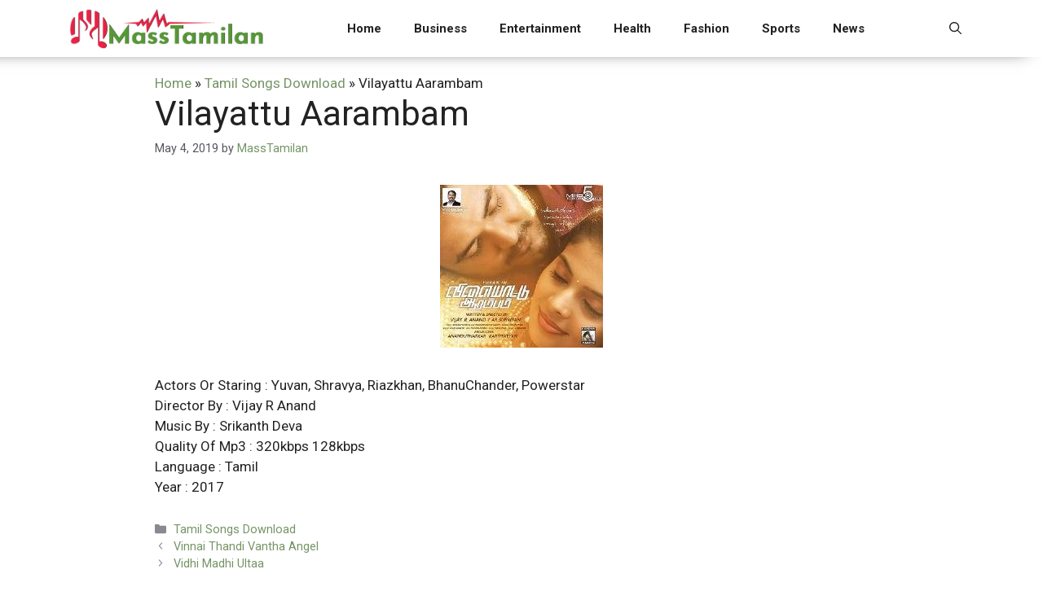

--- FILE ---
content_type: text/html; charset=UTF-8
request_url: https://masstamilan.me/vilayattu-aarambam/
body_size: 15409
content:
<!DOCTYPE html>
<html dir="ltr" lang="en-US">
<head>
	<meta charset="UTF-8">
	<title>Vilayattu Aarambam MassTamilan</title>
	<style>img:is([sizes="auto" i], [sizes^="auto," i]) { contain-intrinsic-size: 3000px 1500px }</style>
	
		<!-- All in One SEO 4.8.5 - aioseo.com -->
	<meta name="robots" content="max-snippet:-1, max-image-preview:large, max-video-preview:-1" />
	<meta name="author" content="MassTamilan"/>
	<link rel="canonical" href="https://masstamilan.me/vilayattu-aarambam/" />
	<meta name="generator" content="All in One SEO (AIOSEO) 4.8.5" />
		<script type="application/ld+json" class="aioseo-schema">
			{"@context":"https:\/\/schema.org","@graph":[{"@type":"Article","@id":"https:\/\/masstamilan.me\/vilayattu-aarambam\/#article","name":"Vilayattu Aarambam MassTamilan","headline":"Vilayattu Aarambam","author":{"@id":"https:\/\/masstamilan.me\/author\/masstamilan\/#author"},"publisher":{"@id":"https:\/\/masstamilan.me\/#organization"},"image":{"@type":"ImageObject","url":"https:\/\/masstamilan.me\/wp-content\/uploads\/2019\/05\/Vilayattu-Aarambam.jpg","width":200,"height":200},"datePublished":"2019-05-04T13:07:42+06:00","dateModified":"2022-10-06T23:32:03+06:00","inLanguage":"en-US","mainEntityOfPage":{"@id":"https:\/\/masstamilan.me\/vilayattu-aarambam\/#webpage"},"isPartOf":{"@id":"https:\/\/masstamilan.me\/vilayattu-aarambam\/#webpage"},"articleSection":"Tamil Songs Download"},{"@type":"BreadcrumbList","@id":"https:\/\/masstamilan.me\/vilayattu-aarambam\/#breadcrumblist","itemListElement":[{"@type":"ListItem","@id":"https:\/\/masstamilan.me#listItem","position":1,"name":"Home","item":"https:\/\/masstamilan.me","nextItem":{"@type":"ListItem","@id":"https:\/\/masstamilan.me\/tamil-songs\/#listItem","name":"Tamil Songs Download"}},{"@type":"ListItem","@id":"https:\/\/masstamilan.me\/tamil-songs\/#listItem","position":2,"name":"Tamil Songs Download","item":"https:\/\/masstamilan.me\/tamil-songs\/","nextItem":{"@type":"ListItem","@id":"https:\/\/masstamilan.me\/vilayattu-aarambam\/#listItem","name":"Vilayattu Aarambam"},"previousItem":{"@type":"ListItem","@id":"https:\/\/masstamilan.me#listItem","name":"Home"}},{"@type":"ListItem","@id":"https:\/\/masstamilan.me\/vilayattu-aarambam\/#listItem","position":3,"name":"Vilayattu Aarambam","previousItem":{"@type":"ListItem","@id":"https:\/\/masstamilan.me\/tamil-songs\/#listItem","name":"Tamil Songs Download"}}]},{"@type":"Organization","@id":"https:\/\/masstamilan.me\/#organization","name":"MassTamilan","url":"https:\/\/masstamilan.me\/","logo":{"@type":"ImageObject","url":"https:\/\/masstamilan.me\/wp-content\/uploads\/2025\/07\/masstamilan.png","@id":"https:\/\/masstamilan.me\/vilayattu-aarambam\/#organizationLogo","width":600,"height":120,"caption":"masstamilan"},"image":{"@id":"https:\/\/masstamilan.me\/vilayattu-aarambam\/#organizationLogo"}},{"@type":"Person","@id":"https:\/\/masstamilan.me\/author\/masstamilan\/#author","url":"https:\/\/masstamilan.me\/author\/masstamilan\/","name":"MassTamilan","image":{"@type":"ImageObject","@id":"https:\/\/masstamilan.me\/vilayattu-aarambam\/#authorImage","url":"https:\/\/secure.gravatar.com\/avatar\/353c24b3869cd6f3b3420eef8101b999c9302f8eeac07bea44bc562a81688869?s=96&d=mm&r=g","width":96,"height":96,"caption":"MassTamilan"}},{"@type":"WebPage","@id":"https:\/\/masstamilan.me\/vilayattu-aarambam\/#webpage","url":"https:\/\/masstamilan.me\/vilayattu-aarambam\/","name":"Vilayattu Aarambam MassTamilan","inLanguage":"en-US","isPartOf":{"@id":"https:\/\/masstamilan.me\/#website"},"breadcrumb":{"@id":"https:\/\/masstamilan.me\/vilayattu-aarambam\/#breadcrumblist"},"author":{"@id":"https:\/\/masstamilan.me\/author\/masstamilan\/#author"},"creator":{"@id":"https:\/\/masstamilan.me\/author\/masstamilan\/#author"},"image":{"@type":"ImageObject","url":"https:\/\/masstamilan.me\/wp-content\/uploads\/2019\/05\/Vilayattu-Aarambam.jpg","@id":"https:\/\/masstamilan.me\/vilayattu-aarambam\/#mainImage","width":200,"height":200},"primaryImageOfPage":{"@id":"https:\/\/masstamilan.me\/vilayattu-aarambam\/#mainImage"},"datePublished":"2019-05-04T13:07:42+06:00","dateModified":"2022-10-06T23:32:03+06:00"},{"@type":"WebSite","@id":"https:\/\/masstamilan.me\/#website","url":"https:\/\/masstamilan.me\/","name":"MassTamilan","inLanguage":"en-US","publisher":{"@id":"https:\/\/masstamilan.me\/#organization"}}]}
		</script>
		<!-- All in One SEO -->

<meta name="viewport" content="width=device-width, initial-scale=1"><link href='https://fonts.gstatic.com' crossorigin rel='preconnect' />
<link href='https://fonts.googleapis.com' crossorigin rel='preconnect' />
<link rel="alternate" type="application/rss+xml" title="MassTamilan &raquo; Feed" href="https://masstamilan.me/feed/" />
<link rel="alternate" type="application/rss+xml" title="MassTamilan &raquo; Comments Feed" href="https://masstamilan.me/comments/feed/" />
<link rel="alternate" type="application/rss+xml" title="MassTamilan &raquo; Vilayattu Aarambam Comments Feed" href="https://masstamilan.me/vilayattu-aarambam/feed/" />
<script>
window._wpemojiSettings = {"baseUrl":"https:\/\/s.w.org\/images\/core\/emoji\/16.0.1\/72x72\/","ext":".png","svgUrl":"https:\/\/s.w.org\/images\/core\/emoji\/16.0.1\/svg\/","svgExt":".svg","source":{"concatemoji":"https:\/\/masstamilan.me\/wp-includes\/js\/wp-emoji-release.min.js?ver=8170f77f33a9a406efa715dc43ec7061"}};
/*! This file is auto-generated */
!function(s,n){var o,i,e;function c(e){try{var t={supportTests:e,timestamp:(new Date).valueOf()};sessionStorage.setItem(o,JSON.stringify(t))}catch(e){}}function p(e,t,n){e.clearRect(0,0,e.canvas.width,e.canvas.height),e.fillText(t,0,0);var t=new Uint32Array(e.getImageData(0,0,e.canvas.width,e.canvas.height).data),a=(e.clearRect(0,0,e.canvas.width,e.canvas.height),e.fillText(n,0,0),new Uint32Array(e.getImageData(0,0,e.canvas.width,e.canvas.height).data));return t.every(function(e,t){return e===a[t]})}function u(e,t){e.clearRect(0,0,e.canvas.width,e.canvas.height),e.fillText(t,0,0);for(var n=e.getImageData(16,16,1,1),a=0;a<n.data.length;a++)if(0!==n.data[a])return!1;return!0}function f(e,t,n,a){switch(t){case"flag":return n(e,"\ud83c\udff3\ufe0f\u200d\u26a7\ufe0f","\ud83c\udff3\ufe0f\u200b\u26a7\ufe0f")?!1:!n(e,"\ud83c\udde8\ud83c\uddf6","\ud83c\udde8\u200b\ud83c\uddf6")&&!n(e,"\ud83c\udff4\udb40\udc67\udb40\udc62\udb40\udc65\udb40\udc6e\udb40\udc67\udb40\udc7f","\ud83c\udff4\u200b\udb40\udc67\u200b\udb40\udc62\u200b\udb40\udc65\u200b\udb40\udc6e\u200b\udb40\udc67\u200b\udb40\udc7f");case"emoji":return!a(e,"\ud83e\udedf")}return!1}function g(e,t,n,a){var r="undefined"!=typeof WorkerGlobalScope&&self instanceof WorkerGlobalScope?new OffscreenCanvas(300,150):s.createElement("canvas"),o=r.getContext("2d",{willReadFrequently:!0}),i=(o.textBaseline="top",o.font="600 32px Arial",{});return e.forEach(function(e){i[e]=t(o,e,n,a)}),i}function t(e){var t=s.createElement("script");t.src=e,t.defer=!0,s.head.appendChild(t)}"undefined"!=typeof Promise&&(o="wpEmojiSettingsSupports",i=["flag","emoji"],n.supports={everything:!0,everythingExceptFlag:!0},e=new Promise(function(e){s.addEventListener("DOMContentLoaded",e,{once:!0})}),new Promise(function(t){var n=function(){try{var e=JSON.parse(sessionStorage.getItem(o));if("object"==typeof e&&"number"==typeof e.timestamp&&(new Date).valueOf()<e.timestamp+604800&&"object"==typeof e.supportTests)return e.supportTests}catch(e){}return null}();if(!n){if("undefined"!=typeof Worker&&"undefined"!=typeof OffscreenCanvas&&"undefined"!=typeof URL&&URL.createObjectURL&&"undefined"!=typeof Blob)try{var e="postMessage("+g.toString()+"("+[JSON.stringify(i),f.toString(),p.toString(),u.toString()].join(",")+"));",a=new Blob([e],{type:"text/javascript"}),r=new Worker(URL.createObjectURL(a),{name:"wpTestEmojiSupports"});return void(r.onmessage=function(e){c(n=e.data),r.terminate(),t(n)})}catch(e){}c(n=g(i,f,p,u))}t(n)}).then(function(e){for(var t in e)n.supports[t]=e[t],n.supports.everything=n.supports.everything&&n.supports[t],"flag"!==t&&(n.supports.everythingExceptFlag=n.supports.everythingExceptFlag&&n.supports[t]);n.supports.everythingExceptFlag=n.supports.everythingExceptFlag&&!n.supports.flag,n.DOMReady=!1,n.readyCallback=function(){n.DOMReady=!0}}).then(function(){return e}).then(function(){var e;n.supports.everything||(n.readyCallback(),(e=n.source||{}).concatemoji?t(e.concatemoji):e.wpemoji&&e.twemoji&&(t(e.twemoji),t(e.wpemoji)))}))}((window,document),window._wpemojiSettings);
</script>
<style id='wp-emoji-styles-inline-css'>

	img.wp-smiley, img.emoji {
		display: inline !important;
		border: none !important;
		box-shadow: none !important;
		height: 1em !important;
		width: 1em !important;
		margin: 0 0.07em !important;
		vertical-align: -0.1em !important;
		background: none !important;
		padding: 0 !important;
	}
</style>
<link rel='stylesheet' id='wp-block-library-css' href='https://masstamilan.me/wp-includes/css/dist/block-library/style.min.css?ver=8170f77f33a9a406efa715dc43ec7061' media='all' />
<style id='classic-theme-styles-inline-css'>
/*! This file is auto-generated */
.wp-block-button__link{color:#fff;background-color:#32373c;border-radius:9999px;box-shadow:none;text-decoration:none;padding:calc(.667em + 2px) calc(1.333em + 2px);font-size:1.125em}.wp-block-file__button{background:#32373c;color:#fff;text-decoration:none}
</style>
<style id='global-styles-inline-css'>
:root{--wp--preset--aspect-ratio--square: 1;--wp--preset--aspect-ratio--4-3: 4/3;--wp--preset--aspect-ratio--3-4: 3/4;--wp--preset--aspect-ratio--3-2: 3/2;--wp--preset--aspect-ratio--2-3: 2/3;--wp--preset--aspect-ratio--16-9: 16/9;--wp--preset--aspect-ratio--9-16: 9/16;--wp--preset--color--black: #000000;--wp--preset--color--cyan-bluish-gray: #abb8c3;--wp--preset--color--white: #ffffff;--wp--preset--color--pale-pink: #f78da7;--wp--preset--color--vivid-red: #cf2e2e;--wp--preset--color--luminous-vivid-orange: #ff6900;--wp--preset--color--luminous-vivid-amber: #fcb900;--wp--preset--color--light-green-cyan: #7bdcb5;--wp--preset--color--vivid-green-cyan: #00d084;--wp--preset--color--pale-cyan-blue: #8ed1fc;--wp--preset--color--vivid-cyan-blue: #0693e3;--wp--preset--color--vivid-purple: #9b51e0;--wp--preset--color--contrast: var(--contrast);--wp--preset--color--contrast-2: var(--contrast-2);--wp--preset--color--contrast-3: var(--contrast-3);--wp--preset--color--base: var(--base);--wp--preset--color--base-2: var(--base-2);--wp--preset--color--base-3: var(--base-3);--wp--preset--color--accent: var(--accent);--wp--preset--gradient--vivid-cyan-blue-to-vivid-purple: linear-gradient(135deg,rgba(6,147,227,1) 0%,rgb(155,81,224) 100%);--wp--preset--gradient--light-green-cyan-to-vivid-green-cyan: linear-gradient(135deg,rgb(122,220,180) 0%,rgb(0,208,130) 100%);--wp--preset--gradient--luminous-vivid-amber-to-luminous-vivid-orange: linear-gradient(135deg,rgba(252,185,0,1) 0%,rgba(255,105,0,1) 100%);--wp--preset--gradient--luminous-vivid-orange-to-vivid-red: linear-gradient(135deg,rgba(255,105,0,1) 0%,rgb(207,46,46) 100%);--wp--preset--gradient--very-light-gray-to-cyan-bluish-gray: linear-gradient(135deg,rgb(238,238,238) 0%,rgb(169,184,195) 100%);--wp--preset--gradient--cool-to-warm-spectrum: linear-gradient(135deg,rgb(74,234,220) 0%,rgb(151,120,209) 20%,rgb(207,42,186) 40%,rgb(238,44,130) 60%,rgb(251,105,98) 80%,rgb(254,248,76) 100%);--wp--preset--gradient--blush-light-purple: linear-gradient(135deg,rgb(255,206,236) 0%,rgb(152,150,240) 100%);--wp--preset--gradient--blush-bordeaux: linear-gradient(135deg,rgb(254,205,165) 0%,rgb(254,45,45) 50%,rgb(107,0,62) 100%);--wp--preset--gradient--luminous-dusk: linear-gradient(135deg,rgb(255,203,112) 0%,rgb(199,81,192) 50%,rgb(65,88,208) 100%);--wp--preset--gradient--pale-ocean: linear-gradient(135deg,rgb(255,245,203) 0%,rgb(182,227,212) 50%,rgb(51,167,181) 100%);--wp--preset--gradient--electric-grass: linear-gradient(135deg,rgb(202,248,128) 0%,rgb(113,206,126) 100%);--wp--preset--gradient--midnight: linear-gradient(135deg,rgb(2,3,129) 0%,rgb(40,116,252) 100%);--wp--preset--font-size--small: 13px;--wp--preset--font-size--medium: 20px;--wp--preset--font-size--large: 36px;--wp--preset--font-size--x-large: 42px;--wp--preset--spacing--20: 0.44rem;--wp--preset--spacing--30: 0.67rem;--wp--preset--spacing--40: 1rem;--wp--preset--spacing--50: 1.5rem;--wp--preset--spacing--60: 2.25rem;--wp--preset--spacing--70: 3.38rem;--wp--preset--spacing--80: 5.06rem;--wp--preset--shadow--natural: 6px 6px 9px rgba(0, 0, 0, 0.2);--wp--preset--shadow--deep: 12px 12px 50px rgba(0, 0, 0, 0.4);--wp--preset--shadow--sharp: 6px 6px 0px rgba(0, 0, 0, 0.2);--wp--preset--shadow--outlined: 6px 6px 0px -3px rgba(255, 255, 255, 1), 6px 6px rgba(0, 0, 0, 1);--wp--preset--shadow--crisp: 6px 6px 0px rgba(0, 0, 0, 1);}:where(.is-layout-flex){gap: 0.5em;}:where(.is-layout-grid){gap: 0.5em;}body .is-layout-flex{display: flex;}.is-layout-flex{flex-wrap: wrap;align-items: center;}.is-layout-flex > :is(*, div){margin: 0;}body .is-layout-grid{display: grid;}.is-layout-grid > :is(*, div){margin: 0;}:where(.wp-block-columns.is-layout-flex){gap: 2em;}:where(.wp-block-columns.is-layout-grid){gap: 2em;}:where(.wp-block-post-template.is-layout-flex){gap: 1.25em;}:where(.wp-block-post-template.is-layout-grid){gap: 1.25em;}.has-black-color{color: var(--wp--preset--color--black) !important;}.has-cyan-bluish-gray-color{color: var(--wp--preset--color--cyan-bluish-gray) !important;}.has-white-color{color: var(--wp--preset--color--white) !important;}.has-pale-pink-color{color: var(--wp--preset--color--pale-pink) !important;}.has-vivid-red-color{color: var(--wp--preset--color--vivid-red) !important;}.has-luminous-vivid-orange-color{color: var(--wp--preset--color--luminous-vivid-orange) !important;}.has-luminous-vivid-amber-color{color: var(--wp--preset--color--luminous-vivid-amber) !important;}.has-light-green-cyan-color{color: var(--wp--preset--color--light-green-cyan) !important;}.has-vivid-green-cyan-color{color: var(--wp--preset--color--vivid-green-cyan) !important;}.has-pale-cyan-blue-color{color: var(--wp--preset--color--pale-cyan-blue) !important;}.has-vivid-cyan-blue-color{color: var(--wp--preset--color--vivid-cyan-blue) !important;}.has-vivid-purple-color{color: var(--wp--preset--color--vivid-purple) !important;}.has-black-background-color{background-color: var(--wp--preset--color--black) !important;}.has-cyan-bluish-gray-background-color{background-color: var(--wp--preset--color--cyan-bluish-gray) !important;}.has-white-background-color{background-color: var(--wp--preset--color--white) !important;}.has-pale-pink-background-color{background-color: var(--wp--preset--color--pale-pink) !important;}.has-vivid-red-background-color{background-color: var(--wp--preset--color--vivid-red) !important;}.has-luminous-vivid-orange-background-color{background-color: var(--wp--preset--color--luminous-vivid-orange) !important;}.has-luminous-vivid-amber-background-color{background-color: var(--wp--preset--color--luminous-vivid-amber) !important;}.has-light-green-cyan-background-color{background-color: var(--wp--preset--color--light-green-cyan) !important;}.has-vivid-green-cyan-background-color{background-color: var(--wp--preset--color--vivid-green-cyan) !important;}.has-pale-cyan-blue-background-color{background-color: var(--wp--preset--color--pale-cyan-blue) !important;}.has-vivid-cyan-blue-background-color{background-color: var(--wp--preset--color--vivid-cyan-blue) !important;}.has-vivid-purple-background-color{background-color: var(--wp--preset--color--vivid-purple) !important;}.has-black-border-color{border-color: var(--wp--preset--color--black) !important;}.has-cyan-bluish-gray-border-color{border-color: var(--wp--preset--color--cyan-bluish-gray) !important;}.has-white-border-color{border-color: var(--wp--preset--color--white) !important;}.has-pale-pink-border-color{border-color: var(--wp--preset--color--pale-pink) !important;}.has-vivid-red-border-color{border-color: var(--wp--preset--color--vivid-red) !important;}.has-luminous-vivid-orange-border-color{border-color: var(--wp--preset--color--luminous-vivid-orange) !important;}.has-luminous-vivid-amber-border-color{border-color: var(--wp--preset--color--luminous-vivid-amber) !important;}.has-light-green-cyan-border-color{border-color: var(--wp--preset--color--light-green-cyan) !important;}.has-vivid-green-cyan-border-color{border-color: var(--wp--preset--color--vivid-green-cyan) !important;}.has-pale-cyan-blue-border-color{border-color: var(--wp--preset--color--pale-cyan-blue) !important;}.has-vivid-cyan-blue-border-color{border-color: var(--wp--preset--color--vivid-cyan-blue) !important;}.has-vivid-purple-border-color{border-color: var(--wp--preset--color--vivid-purple) !important;}.has-vivid-cyan-blue-to-vivid-purple-gradient-background{background: var(--wp--preset--gradient--vivid-cyan-blue-to-vivid-purple) !important;}.has-light-green-cyan-to-vivid-green-cyan-gradient-background{background: var(--wp--preset--gradient--light-green-cyan-to-vivid-green-cyan) !important;}.has-luminous-vivid-amber-to-luminous-vivid-orange-gradient-background{background: var(--wp--preset--gradient--luminous-vivid-amber-to-luminous-vivid-orange) !important;}.has-luminous-vivid-orange-to-vivid-red-gradient-background{background: var(--wp--preset--gradient--luminous-vivid-orange-to-vivid-red) !important;}.has-very-light-gray-to-cyan-bluish-gray-gradient-background{background: var(--wp--preset--gradient--very-light-gray-to-cyan-bluish-gray) !important;}.has-cool-to-warm-spectrum-gradient-background{background: var(--wp--preset--gradient--cool-to-warm-spectrum) !important;}.has-blush-light-purple-gradient-background{background: var(--wp--preset--gradient--blush-light-purple) !important;}.has-blush-bordeaux-gradient-background{background: var(--wp--preset--gradient--blush-bordeaux) !important;}.has-luminous-dusk-gradient-background{background: var(--wp--preset--gradient--luminous-dusk) !important;}.has-pale-ocean-gradient-background{background: var(--wp--preset--gradient--pale-ocean) !important;}.has-electric-grass-gradient-background{background: var(--wp--preset--gradient--electric-grass) !important;}.has-midnight-gradient-background{background: var(--wp--preset--gradient--midnight) !important;}.has-small-font-size{font-size: var(--wp--preset--font-size--small) !important;}.has-medium-font-size{font-size: var(--wp--preset--font-size--medium) !important;}.has-large-font-size{font-size: var(--wp--preset--font-size--large) !important;}.has-x-large-font-size{font-size: var(--wp--preset--font-size--x-large) !important;}
:where(.wp-block-post-template.is-layout-flex){gap: 1.25em;}:where(.wp-block-post-template.is-layout-grid){gap: 1.25em;}
:where(.wp-block-columns.is-layout-flex){gap: 2em;}:where(.wp-block-columns.is-layout-grid){gap: 2em;}
:root :where(.wp-block-pullquote){font-size: 1.5em;line-height: 1.6;}
</style>
<link rel='stylesheet' id='dashicons-css' href='https://masstamilan.me/wp-includes/css/dashicons.min.css?ver=8170f77f33a9a406efa715dc43ec7061' media='all' />
<link rel='stylesheet' id='admin-bar-css' href='https://masstamilan.me/wp-includes/css/admin-bar.min.css?ver=8170f77f33a9a406efa715dc43ec7061' media='all' />
<style id='admin-bar-inline-css'>

    /* Hide CanvasJS credits for P404 charts specifically */
    #p404RedirectChart .canvasjs-chart-credit {
        display: none !important;
    }
    
    #p404RedirectChart canvas {
        border-radius: 6px;
    }

    .p404-redirect-adminbar-weekly-title {
        font-weight: bold;
        font-size: 14px;
        color: #fff;
        margin-bottom: 6px;
    }

    #wpadminbar #wp-admin-bar-p404_free_top_button .ab-icon:before {
        content: "\f103";
        color: #dc3545;
        top: 3px;
    }
    
    #wp-admin-bar-p404_free_top_button .ab-item {
        min-width: 80px !important;
        padding: 0px !important;
    }
    
    /* Ensure proper positioning and z-index for P404 dropdown */
    .p404-redirect-adminbar-dropdown-wrap { 
        min-width: 0; 
        padding: 0;
        position: static !important;
    }
    
    #wpadminbar #wp-admin-bar-p404_free_top_button_dropdown {
        position: static !important;
    }
    
    #wpadminbar #wp-admin-bar-p404_free_top_button_dropdown .ab-item {
        padding: 0 !important;
        margin: 0 !important;
    }
    
    .p404-redirect-dropdown-container {
        min-width: 340px;
        padding: 18px 18px 12px 18px;
        background: #23282d !important;
        color: #fff;
        border-radius: 12px;
        box-shadow: 0 8px 32px rgba(0,0,0,0.25);
        margin-top: 10px;
        position: relative !important;
        z-index: 999999 !important;
        display: block !important;
        border: 1px solid #444;
    }
    
    /* Ensure P404 dropdown appears on hover */
    #wpadminbar #wp-admin-bar-p404_free_top_button .p404-redirect-dropdown-container { 
        display: none !important;
    }
    
    #wpadminbar #wp-admin-bar-p404_free_top_button:hover .p404-redirect-dropdown-container { 
        display: block !important;
    }
    
    #wpadminbar #wp-admin-bar-p404_free_top_button:hover #wp-admin-bar-p404_free_top_button_dropdown .p404-redirect-dropdown-container {
        display: block !important;
    }
    
    .p404-redirect-card {
        background: #2c3338;
        border-radius: 8px;
        padding: 18px 18px 12px 18px;
        box-shadow: 0 2px 8px rgba(0,0,0,0.07);
        display: flex;
        flex-direction: column;
        align-items: flex-start;
        border: 1px solid #444;
    }
    
    .p404-redirect-btn {
        display: inline-block;
        background: #dc3545;
        color: #fff !important;
        font-weight: bold;
        padding: 5px 22px;
        border-radius: 8px;
        text-decoration: none;
        font-size: 17px;
        transition: background 0.2s, box-shadow 0.2s;
        margin-top: 8px;
        box-shadow: 0 2px 8px rgba(220,53,69,0.15);
        text-align: center;
        line-height: 1.6;
    }
    
    .p404-redirect-btn:hover {
        background: #c82333;
        color: #fff !important;
        box-shadow: 0 4px 16px rgba(220,53,69,0.25);
    }
    
    /* Prevent conflicts with other admin bar dropdowns */
    #wpadminbar .ab-top-menu > li:hover > .ab-item,
    #wpadminbar .ab-top-menu > li.hover > .ab-item {
        z-index: auto;
    }
    
    #wpadminbar #wp-admin-bar-p404_free_top_button:hover > .ab-item {
        z-index: 999998 !important;
    }
    
</style>
<link rel='stylesheet' id='generate-comments-css' href='https://masstamilan.me/wp-content/themes/generatepress/assets/css/components/comments.min.css?ver=3.6.0' media='all' />
<link rel='stylesheet' id='generate-style-css' href='https://masstamilan.me/wp-content/themes/generatepress/assets/css/main.min.css?ver=3.6.0' media='all' />
<style id='generate-style-inline-css'>
body{background-color:var(--base-3);color:var(--contrast);}a{text-decoration:underline;}.entry-title a, .site-branding a, a.button, .wp-block-button__link, .main-navigation a{text-decoration:none;}a:hover, a:focus, a:active{color:#759465;}.wp-block-group__inner-container{max-width:1200px;margin-left:auto;margin-right:auto;}.site-header .header-image{width:250px;}:root{--contrast:#222222;--contrast-2:#575760;--contrast-3:#b2b2be;--base:#f0f0f0;--base-2:#f7f8f9;--base-3:#ffffff;--accent:#1e73be;}:root .has-contrast-color{color:var(--contrast);}:root .has-contrast-background-color{background-color:var(--contrast);}:root .has-contrast-2-color{color:var(--contrast-2);}:root .has-contrast-2-background-color{background-color:var(--contrast-2);}:root .has-contrast-3-color{color:var(--contrast-3);}:root .has-contrast-3-background-color{background-color:var(--contrast-3);}:root .has-base-color{color:var(--base);}:root .has-base-background-color{background-color:var(--base);}:root .has-base-2-color{color:var(--base-2);}:root .has-base-2-background-color{background-color:var(--base-2);}:root .has-base-3-color{color:var(--base-3);}:root .has-base-3-background-color{background-color:var(--base-3);}:root .has-accent-color{color:var(--accent);}:root .has-accent-background-color{background-color:var(--accent);}.gp-modal:not(.gp-modal--open):not(.gp-modal--transition){display:none;}.gp-modal--transition:not(.gp-modal--open){pointer-events:none;}.gp-modal-overlay:not(.gp-modal-overlay--open):not(.gp-modal--transition){display:none;}.gp-modal__overlay{display:none;position:fixed;top:0;left:0;right:0;bottom:0;background:rgba(0,0,0,0.2);display:flex;justify-content:center;align-items:center;z-index:10000;backdrop-filter:blur(3px);transition:opacity 500ms ease;opacity:0;}.gp-modal--open:not(.gp-modal--transition) .gp-modal__overlay{opacity:1;}.gp-modal__container{max-width:100%;max-height:100vh;transform:scale(0.9);transition:transform 500ms ease;padding:0 10px;}.gp-modal--open:not(.gp-modal--transition) .gp-modal__container{transform:scale(1);}.search-modal-fields{display:flex;}.gp-search-modal .gp-modal__overlay{align-items:flex-start;padding-top:25vh;background:var(--gp-search-modal-overlay-bg-color);}.search-modal-form{width:500px;max-width:100%;background-color:var(--gp-search-modal-bg-color);color:var(--gp-search-modal-text-color);}.search-modal-form .search-field, .search-modal-form .search-field:focus{width:100%;height:60px;background-color:transparent;border:0;appearance:none;color:currentColor;}.search-modal-fields button, .search-modal-fields button:active, .search-modal-fields button:focus, .search-modal-fields button:hover{background-color:transparent;border:0;color:currentColor;width:60px;}body, button, input, select, textarea{font-family:Roboto, sans-serif;}.main-navigation a, .main-navigation .menu-toggle, .main-navigation .menu-bar-items{font-family:Roboto, sans-serif;font-weight:600;}.top-bar{background-color:#636363;color:#ffffff;}.top-bar a{color:#ffffff;}.top-bar a:hover{color:#303030;}.site-header{background-color:var(--base-3);}.main-title a,.main-title a:hover{color:var(--contrast);}.site-description{color:var(--contrast-2);}.mobile-menu-control-wrapper .menu-toggle,.mobile-menu-control-wrapper .menu-toggle:hover,.mobile-menu-control-wrapper .menu-toggle:focus,.has-inline-mobile-toggle #site-navigation.toggled{background-color:rgba(0, 0, 0, 0.02);}.main-navigation,.main-navigation ul ul{background-color:var(--base-3);}.main-navigation .main-nav ul li a, .main-navigation .menu-toggle, .main-navigation .menu-bar-items{color:var(--contrast);}.main-navigation .main-nav ul li:not([class*="current-menu-"]):hover > a, .main-navigation .main-nav ul li:not([class*="current-menu-"]):focus > a, .main-navigation .main-nav ul li.sfHover:not([class*="current-menu-"]) > a, .main-navigation .menu-bar-item:hover > a, .main-navigation .menu-bar-item.sfHover > a{color:#759465;}button.menu-toggle:hover,button.menu-toggle:focus{color:var(--contrast);}.main-navigation .main-nav ul li[class*="current-menu-"] > a{color:#759465;}.navigation-search input[type="search"],.navigation-search input[type="search"]:active, .navigation-search input[type="search"]:focus, .main-navigation .main-nav ul li.search-item.active > a, .main-navigation .menu-bar-items .search-item.active > a{color:#759465;}.main-navigation ul ul{background-color:var(--base);}.separate-containers .inside-article, .separate-containers .comments-area, .separate-containers .page-header, .one-container .container, .separate-containers .paging-navigation, .inside-page-header{background-color:var(--base-3);}.inside-article a,.paging-navigation a,.comments-area a,.page-header a{color:#759465;}.inside-article a:hover,.paging-navigation a:hover,.comments-area a:hover,.page-header a:hover{color:var(--contrast);}.entry-title a{color:var(--contrast);}.entry-title a:hover{color:var(--contrast-2);}.entry-meta{color:var(--contrast-2);}.sidebar .widget{background-color:var(--base-3);}.footer-widgets{background-color:var(--base-3);}.site-info{background-color:var(--base-3);}input[type="text"],input[type="email"],input[type="url"],input[type="password"],input[type="search"],input[type="tel"],input[type="number"],textarea,select{color:var(--contrast);background-color:var(--base-2);border-color:var(--base);}input[type="text"]:focus,input[type="email"]:focus,input[type="url"]:focus,input[type="password"]:focus,input[type="search"]:focus,input[type="tel"]:focus,input[type="number"]:focus,textarea:focus,select:focus{color:var(--contrast);background-color:var(--base-2);border-color:var(--contrast-3);}button,html input[type="button"],input[type="reset"],input[type="submit"],a.button,a.wp-block-button__link:not(.has-background){color:#ffffff;background-color:#55555e;}button:hover,html input[type="button"]:hover,input[type="reset"]:hover,input[type="submit"]:hover,a.button:hover,button:focus,html input[type="button"]:focus,input[type="reset"]:focus,input[type="submit"]:focus,a.button:focus,a.wp-block-button__link:not(.has-background):active,a.wp-block-button__link:not(.has-background):focus,a.wp-block-button__link:not(.has-background):hover{color:#ffffff;background-color:#3f4047;}a.generate-back-to-top{background-color:rgba( 0,0,0,0.4 );color:#ffffff;}a.generate-back-to-top:hover,a.generate-back-to-top:focus{background-color:rgba( 0,0,0,0.6 );color:#ffffff;}:root{--gp-search-modal-bg-color:var(--base-3);--gp-search-modal-text-color:var(--contrast);--gp-search-modal-overlay-bg-color:rgba(0,0,0,0.2);}@media (max-width: 768px){.main-navigation .menu-bar-item:hover > a, .main-navigation .menu-bar-item.sfHover > a{background:none;color:var(--contrast);}}.inside-header{padding:5px 40px 5px 40px;}.nav-below-header .main-navigation .inside-navigation.grid-container, .nav-above-header .main-navigation .inside-navigation.grid-container{padding:0px 20px 0px 20px;}.site-main .wp-block-group__inner-container{padding:40px;}.separate-containers .paging-navigation{padding-top:20px;padding-bottom:20px;}.entry-content .alignwide, body:not(.no-sidebar) .entry-content .alignfull{margin-left:-40px;width:calc(100% + 80px);max-width:calc(100% + 80px);}.rtl .menu-item-has-children .dropdown-menu-toggle{padding-left:20px;}.rtl .main-navigation .main-nav ul li.menu-item-has-children > a{padding-right:20px;}@media (max-width:768px){.separate-containers .inside-article, .separate-containers .comments-area, .separate-containers .page-header, .separate-containers .paging-navigation, .one-container .site-content, .inside-page-header{padding:30px;}.site-main .wp-block-group__inner-container{padding:30px;}.inside-top-bar{padding-right:30px;padding-left:30px;}.inside-header{padding-right:30px;padding-left:30px;}.widget-area .widget{padding-top:30px;padding-right:30px;padding-bottom:30px;padding-left:30px;}.footer-widgets-container{padding-top:30px;padding-right:30px;padding-bottom:30px;padding-left:30px;}.inside-site-info{padding-right:30px;padding-left:30px;}.entry-content .alignwide, body:not(.no-sidebar) .entry-content .alignfull{margin-left:-30px;width:calc(100% + 60px);max-width:calc(100% + 60px);}.one-container .site-main .paging-navigation{margin-bottom:20px;}}/* End cached CSS */.is-right-sidebar{width:30%;}.is-left-sidebar{width:30%;}.site-content .content-area{width:100%;}@media (max-width: 768px){.main-navigation .menu-toggle,.sidebar-nav-mobile:not(#sticky-placeholder){display:block;}.main-navigation ul,.gen-sidebar-nav,.main-navigation:not(.slideout-navigation):not(.toggled) .main-nav > ul,.has-inline-mobile-toggle #site-navigation .inside-navigation > *:not(.navigation-search):not(.main-nav){display:none;}.nav-align-right .inside-navigation,.nav-align-center .inside-navigation{justify-content:space-between;}.has-inline-mobile-toggle .mobile-menu-control-wrapper{display:flex;flex-wrap:wrap;}.has-inline-mobile-toggle .inside-header{flex-direction:row;text-align:left;flex-wrap:wrap;}.has-inline-mobile-toggle .header-widget,.has-inline-mobile-toggle #site-navigation{flex-basis:100%;}.nav-float-left .has-inline-mobile-toggle #site-navigation{order:10;}}
#content {max-width: 900px;margin-left: auto;margin-right: auto;}
.dynamic-author-image-rounded{border-radius:100%;}.dynamic-featured-image, .dynamic-author-image{vertical-align:middle;}.one-container.blog .dynamic-content-template:not(:last-child), .one-container.archive .dynamic-content-template:not(:last-child){padding-bottom:0px;}.dynamic-entry-excerpt > p:last-child{margin-bottom:0px;}
</style>
<link rel='stylesheet' id='generate-google-fonts-css' href='https://fonts.googleapis.com/css?family=Roboto%3A100%2C100italic%2C300%2C300italic%2Cregular%2Citalic%2C500%2C500italic%2C700%2C700italic%2C900%2C900italic&#038;display=auto&#038;ver=3.6.0' media='all' />
<style id='generateblocks-inline-css'>
:root{--gb-container-width:1200px;}.gb-container .wp-block-image img{vertical-align:middle;}.gb-grid-wrapper .wp-block-image{margin-bottom:0;}.gb-highlight{background:none;}.gb-shape{line-height:0;}.gb-element-13ebcade{background-color:var(--contrast)}.gb-element-3941a87a{margin-left:auto;margin-right:auto;max-width:var(--gb-container-width);padding:100px 40px}@media (max-width:1024px){.gb-element-3941a87a{padding-bottom:80px;padding-top:80px}}@media (max-width:767px){.gb-element-3941a87a{padding:80px 30px}}.gb-element-6498b3e2{column-gap:40px;display:grid;grid-template-columns:repeat(4,minmax(0,1fr))}@media (max-width:1024px){.gb-element-6498b3e2{grid-template-columns:repeat(2,minmax(0,1fr));row-gap:60px}}@media (max-width:767px){.gb-element-6498b3e2{grid-template-columns:1fr}}.gb-element-e6291a9a{column-gap:20px;display:flex}@media (max-width:767px){.gb-element-e6291a9a{flex-direction:column}}.gb-element-01b906d5{display:flex;flex-direction:column;row-gap:10px;width:70%}@media (max-width:767px){.gb-element-01b906d5{width:100%}}.gb-element-a1fdc3a2{background-color:var(--base-3);color:var(--base-3);font-size:15px}.gb-element-a1fdc3a2 a{color:var(--accent-3)}.gb-element-a1fdc3a2 a:hover{color:var(--base-3)}.gb-element-d3ea1ec6{column-gap:40px;display:flex;margin-left:auto;margin-right:auto;max-width:var(--gb-container-width);position:relative;z-index:1;padding:20px 40px}@media (max-width:1024px){.gb-element-d3ea1ec6{flex-direction:column;row-gap:20px}}@media (max-width:767px){.gb-element-d3ea1ec6{padding-left:30px;padding-right:30px}}.gb-element-1f89a50a{flex-grow:1}@media (max-width:1024px){.gb-element-1f89a50a{text-align:center;width:100%}}@media (max-width:767px){.gb-element-1f89a50a{text-align:center;width:100%}}.gb-media-2748f3a4{height:auto;max-width:100%;object-fit:cover;width:auto}.gb-text-b8105686{color:#ffffff;font-size:15px;font-weight:300;margin-bottom:0px}.gb-text-f1d9c017{color:#759465;font-size:20px;font-weight:700;text-transform:capitalize}.gb-text-666ccd79{align-items:center;color:var(--base-3);column-gap:0.2em;display:flex;font-size:15px;font-weight:300;margin-bottom:0px}.gb-text-666ccd79 .gb-shape svg{color:var(--accent-3);fill:currentColor;width:1em;height:1em}.gb-text-666ccd79 a{color:var(--base-3)}.gb-text-666ccd79 a:hover{color:var(--accent-3)}.gb-text-80b21898{align-items:center;color:var(--base-3);column-gap:0.2em;display:flex;font-size:15px;font-weight:300;margin-bottom:0px}.gb-text-80b21898 .gb-shape svg{color:var(--accent-3);fill:currentColor;width:1em;height:1em}.gb-text-80b21898 a{color:var(--base-3)}.gb-text-80b21898 a:hover{color:var(--accent-3)}.gb-text-b24fe2da{align-items:center;color:var(--base-3);column-gap:0.2em;display:flex;font-size:15px;font-weight:300;margin-bottom:0px}.gb-text-b24fe2da .gb-shape svg{color:var(--accent-3);fill:currentColor;width:1em;height:1em}.gb-text-b24fe2da a{color:var(--base-3)}.gb-text-b24fe2da a:hover{color:var(--accent-3)}@media (max-width:767px){.gb-text-b24fe2da{margin-bottom:10px}}.gb-text-b1f84136{align-items:center;color:var(--base-3);column-gap:0.2em;display:flex;font-size:15px;font-weight:300;margin-bottom:0px}.gb-text-b1f84136 .gb-shape svg{color:var(--accent-3);fill:currentColor;width:1em;height:1em}.gb-text-b1f84136 a{color:var(--base-3)}.gb-text-b1f84136 a:hover{color:var(--accent-3)}@media (max-width:767px){.gb-text-b1f84136{margin-bottom:10px}}.gb-text-90de1719{align-items:center;color:var(--base-3);column-gap:0.2em;display:flex;font-size:15px;font-weight:300;margin-bottom:0px}.gb-text-90de1719 .gb-shape svg{color:var(--accent-3);fill:currentColor;width:1em;height:1em}.gb-text-90de1719 a{color:var(--base-3)}.gb-text-90de1719 a:hover{color:var(--accent-3)}@media (max-width:767px){.gb-text-90de1719{margin-bottom:10px}}.gb-text-691a539a{color:#759465;font-size:20px;font-weight:700;text-transform:capitalize}.gb-text-7ef8b2e7{font-size:12px;font-weight:700;margin-bottom:5px}.gb-text-7ef8b2e7:is(:hover,:focus){color:#759465}.gb-text-7ef8b2e7 a{color:var(--base-3)}.gb-text-13eeded0{color:var(--base-3);font-size:15px}.gb-text-39ad314e{color:var(--base-3);font-size:15px;margin-bottom:10px}.gb-text-31e51a88{color:var(--base-3);font-size:15px;margin-bottom:10px}.gb-text-e64d5bd4{color:var(--base-3);font-size:15px;margin-bottom:0px}.gb-text-3964caad{color:#759465;font-size:20px;text-transform:capitalize}.gb-text-d8fa779f{align-items:center;color:var(--base-3);column-gap:1em;display:flex;font-size:15px;font-weight:300;margin-bottom:10px}.gb-text-d8fa779f .gb-shape svg{color:var(--accent-3);fill:currentColor;width:1em;height:1em}.gb-text-d8fa779f a{color:var(--base-3)}.gb-text-d8fa779f a:hover{color:var(--accent-3)}.gb-text-0ad11ed9{align-items:center;color:var(--base-3);column-gap:1em;display:flex;font-size:15px;font-weight:300;margin-bottom:10px}.gb-text-0ad11ed9 .gb-shape svg{color:var(--accent-3);fill:currentColor;width:1em;height:1em}.gb-text-0ad11ed9 a{color:var(--base-3)}.gb-text-0ad11ed9 a:hover{color:var(--accent-3)}.gb-text-b0b57b3f{align-items:center;color:var(--base-3);column-gap:1em;display:flex;font-size:15px;font-weight:300;margin-bottom:0px}.gb-text-b0b57b3f .gb-shape svg{color:var(--accent-3);fill:currentColor;width:1em;height:1em}.gb-text-b0b57b3f a{color:var(--base-3)}.gb-text-b0b57b3f a:hover{color:var(--accent-3)}.gb-looper-a1e429fa{display:flex;flex-direction:column;row-gap:20px}
</style>
<link rel='stylesheet' id='generate-blog-images-css' href='https://masstamilan.me/wp-content/plugins/gp-premium/blog/functions/css/featured-images.min.css?ver=2.5.5' media='all' />
<link rel="https://api.w.org/" href="https://masstamilan.me/wp-json/" /><link rel="alternate" title="JSON" type="application/json" href="https://masstamilan.me/wp-json/wp/v2/posts/4116" /><link rel="alternate" title="oEmbed (JSON)" type="application/json+oembed" href="https://masstamilan.me/wp-json/oembed/1.0/embed?url=https%3A%2F%2Fmasstamilan.me%2Fvilayattu-aarambam%2F" />
<link rel="alternate" title="oEmbed (XML)" type="text/xml+oembed" href="https://masstamilan.me/wp-json/oembed/1.0/embed?url=https%3A%2F%2Fmasstamilan.me%2Fvilayattu-aarambam%2F&#038;format=xml" />
<link rel="icon" href="https://masstamilan.me/wp-content/uploads/2025/07/masstamilan-icon-150x150.png" sizes="32x32" />
<link rel="icon" href="https://masstamilan.me/wp-content/uploads/2025/07/masstamilan-icon-300x300.png" sizes="192x192" />
<link rel="apple-touch-icon" href="https://masstamilan.me/wp-content/uploads/2025/07/masstamilan-icon-300x300.png" />
<meta name="msapplication-TileImage" content="https://masstamilan.me/wp-content/uploads/2025/07/masstamilan-icon-300x300.png" />
		<style id="wp-custom-css">
			div#primary-menu {
    margin-right: 4rem;
}
.site-header {
    box-shadow: -20px -9px 20px 0px;
}
a {
    text-decoration: none;
}
.stk-row.stk-inner-blocks.stk-block-content.stk-content-align.stk-32d34cc-column.alignwide {
    border-bottom: 2px solid #d8d8d8;
}
.stk-row.stk-inner-blocks.stk-block-content.stk-content-align.stk-85090c2-column.alignwide {
    border-bottom: 2px solid #d8d8d8;
}
.stk-row.stk-inner-blocks.stk-block-content.stk-content-align.stk-1be74d4-column.alignwide {
    border-bottom: 2px solid #d8d8d8;
}
.stk-row.stk-inner-blocks.stk-block-content.stk-content-align.stk-29974f3-column.alignwide {
    border-bottom: 2px solid #d8d8d8;
}
.stk-row.stk-inner-blocks.stk-block-content.stk-content-align.stk-a626de4-column.alignwide {
    border-bottom: 2px solid #d8d8d8;
}
.stk-row.stk-inner-blocks.stk-block-content.stk-content-align.stk-a84b231-column.alignwide {
    border-bottom: 2px solid #d8d8d8;
}
.stk-row.stk-inner-blocks.stk-block-content.stk-content-align.stk-1c4ac01-column.alignwide {
    border-bottom: 2px solid #d8d8d8;
}
.stk-row.stk-inner-blocks.stk-block-content.stk-content-align.stk-5945428-column.alignwide {
    border-bottom: 2px solid rgb(216, 216, 216);
}
html {
    overflow-x: hidden;
}
.gb-element-a1fdc3a2 a:hover {
    color: #4CAF50;
}		</style>
		</head>

<body data-rsssl=1 class="wp-singular post-template post-template-template-single post-template-template-single-php single single-post postid-4116 single-format-standard wp-custom-logo wp-embed-responsive wp-theme-generatepress stk-has-block-style-inheritance post-image-below-header post-image-aligned-center sticky-menu-fade no-sidebar nav-float-right separate-containers header-aligned-left dropdown-hover featured-image-active contained-content" itemtype="https://schema.org/Blog" itemscope>
	<a class="screen-reader-text skip-link" href="#content" title="Skip to content">Skip to content</a>		<header class="site-header has-inline-mobile-toggle" id="masthead" aria-label="Site"  itemtype="https://schema.org/WPHeader" itemscope>
			<div class="inside-header grid-container">
				<div class="site-logo">
					<a href="https://masstamilan.me/" rel="home">
						<img  class="header-image is-logo-image" alt="MassTamilan" src="https://masstamilan.me/wp-content/uploads/2025/07/masstamilan.png" width="600" height="120" />
					</a>
				</div>	<nav class="main-navigation mobile-menu-control-wrapper" id="mobile-menu-control-wrapper" aria-label="Mobile Toggle">
		<div class="menu-bar-items">	<span class="menu-bar-item">
		<a href="#" role="button" aria-label="Open search" aria-haspopup="dialog" aria-controls="gp-search" data-gpmodal-trigger="gp-search"><span class="gp-icon icon-search"><svg viewBox="0 0 512 512" aria-hidden="true" xmlns="http://www.w3.org/2000/svg" width="1em" height="1em"><path fill-rule="evenodd" clip-rule="evenodd" d="M208 48c-88.366 0-160 71.634-160 160s71.634 160 160 160 160-71.634 160-160S296.366 48 208 48zM0 208C0 93.125 93.125 0 208 0s208 93.125 208 208c0 48.741-16.765 93.566-44.843 129.024l133.826 134.018c9.366 9.379 9.355 24.575-.025 33.941-9.379 9.366-24.575 9.355-33.941-.025L337.238 370.987C301.747 399.167 256.839 416 208 416 93.125 416 0 322.875 0 208z" /></svg><svg viewBox="0 0 512 512" aria-hidden="true" xmlns="http://www.w3.org/2000/svg" width="1em" height="1em"><path d="M71.029 71.029c9.373-9.372 24.569-9.372 33.942 0L256 222.059l151.029-151.03c9.373-9.372 24.569-9.372 33.942 0 9.372 9.373 9.372 24.569 0 33.942L289.941 256l151.03 151.029c9.372 9.373 9.372 24.569 0 33.942-9.373 9.372-24.569 9.372-33.942 0L256 289.941l-151.029 151.03c-9.373 9.372-24.569 9.372-33.942 0-9.372-9.373-9.372-24.569 0-33.942L222.059 256 71.029 104.971c-9.372-9.373-9.372-24.569 0-33.942z" /></svg></span></a>
	</span>
	</div>		<button data-nav="site-navigation" class="menu-toggle" aria-controls="primary-menu" aria-expanded="false">
			<span class="gp-icon icon-menu-bars"><svg viewBox="0 0 512 512" aria-hidden="true" xmlns="http://www.w3.org/2000/svg" width="1em" height="1em"><path d="M0 96c0-13.255 10.745-24 24-24h464c13.255 0 24 10.745 24 24s-10.745 24-24 24H24c-13.255 0-24-10.745-24-24zm0 160c0-13.255 10.745-24 24-24h464c13.255 0 24 10.745 24 24s-10.745 24-24 24H24c-13.255 0-24-10.745-24-24zm0 160c0-13.255 10.745-24 24-24h464c13.255 0 24 10.745 24 24s-10.745 24-24 24H24c-13.255 0-24-10.745-24-24z" /></svg><svg viewBox="0 0 512 512" aria-hidden="true" xmlns="http://www.w3.org/2000/svg" width="1em" height="1em"><path d="M71.029 71.029c9.373-9.372 24.569-9.372 33.942 0L256 222.059l151.029-151.03c9.373-9.372 24.569-9.372 33.942 0 9.372 9.373 9.372 24.569 0 33.942L289.941 256l151.03 151.029c9.372 9.373 9.372 24.569 0 33.942-9.373 9.372-24.569 9.372-33.942 0L256 289.941l-151.029 151.03c-9.373 9.372-24.569 9.372-33.942 0-9.372-9.373-9.372-24.569 0-33.942L222.059 256 71.029 104.971c-9.372-9.373-9.372-24.569 0-33.942z" /></svg></span><span class="screen-reader-text">Menu</span>		</button>
	</nav>
			<nav class="main-navigation has-menu-bar-items sub-menu-right" id="site-navigation" aria-label="Primary"  itemtype="https://schema.org/SiteNavigationElement" itemscope>
			<div class="inside-navigation grid-container">
								<button class="menu-toggle" aria-controls="primary-menu" aria-expanded="false">
					<span class="gp-icon icon-menu-bars"><svg viewBox="0 0 512 512" aria-hidden="true" xmlns="http://www.w3.org/2000/svg" width="1em" height="1em"><path d="M0 96c0-13.255 10.745-24 24-24h464c13.255 0 24 10.745 24 24s-10.745 24-24 24H24c-13.255 0-24-10.745-24-24zm0 160c0-13.255 10.745-24 24-24h464c13.255 0 24 10.745 24 24s-10.745 24-24 24H24c-13.255 0-24-10.745-24-24zm0 160c0-13.255 10.745-24 24-24h464c13.255 0 24 10.745 24 24s-10.745 24-24 24H24c-13.255 0-24-10.745-24-24z" /></svg><svg viewBox="0 0 512 512" aria-hidden="true" xmlns="http://www.w3.org/2000/svg" width="1em" height="1em"><path d="M71.029 71.029c9.373-9.372 24.569-9.372 33.942 0L256 222.059l151.029-151.03c9.373-9.372 24.569-9.372 33.942 0 9.372 9.373 9.372 24.569 0 33.942L289.941 256l151.03 151.029c9.372 9.373 9.372 24.569 0 33.942-9.373 9.372-24.569 9.372-33.942 0L256 289.941l-151.029 151.03c-9.373 9.372-24.569 9.372-33.942 0-9.372-9.373-9.372-24.569 0-33.942L222.059 256 71.029 104.971c-9.372-9.373-9.372-24.569 0-33.942z" /></svg></span><span class="screen-reader-text">Menu</span>				</button>
				<div id="primary-menu" class="main-nav"><ul id="menu-main-menu" class=" menu sf-menu"><li id="menu-item-13028" class="menu-item menu-item-type-custom menu-item-object-custom menu-item-home menu-item-13028"><a href="https://masstamilan.me/">Home</a></li>
<li id="menu-item-13021" class="menu-item menu-item-type-taxonomy menu-item-object-category menu-item-13021"><a href="https://masstamilan.me/business/">Business</a></li>
<li id="menu-item-13027" class="menu-item menu-item-type-taxonomy menu-item-object-category menu-item-13027"><a href="https://masstamilan.me/entertainment/">Entertainment</a></li>
<li id="menu-item-13024" class="menu-item menu-item-type-taxonomy menu-item-object-category menu-item-13024"><a href="https://masstamilan.me/health/">Health</a></li>
<li id="menu-item-13025" class="menu-item menu-item-type-taxonomy menu-item-object-category menu-item-13025"><a href="https://masstamilan.me/fashion/">Fashion</a></li>
<li id="menu-item-13026" class="menu-item menu-item-type-taxonomy menu-item-object-category menu-item-13026"><a href="https://masstamilan.me/sports/">Sports</a></li>
<li id="menu-item-13022" class="menu-item menu-item-type-taxonomy menu-item-object-category menu-item-13022"><a href="https://masstamilan.me/news/">News</a></li>
</ul></div><div class="menu-bar-items">	<span class="menu-bar-item">
		<a href="#" role="button" aria-label="Open search" aria-haspopup="dialog" aria-controls="gp-search" data-gpmodal-trigger="gp-search"><span class="gp-icon icon-search"><svg viewBox="0 0 512 512" aria-hidden="true" xmlns="http://www.w3.org/2000/svg" width="1em" height="1em"><path fill-rule="evenodd" clip-rule="evenodd" d="M208 48c-88.366 0-160 71.634-160 160s71.634 160 160 160 160-71.634 160-160S296.366 48 208 48zM0 208C0 93.125 93.125 0 208 0s208 93.125 208 208c0 48.741-16.765 93.566-44.843 129.024l133.826 134.018c9.366 9.379 9.355 24.575-.025 33.941-9.379 9.366-24.575 9.355-33.941-.025L337.238 370.987C301.747 399.167 256.839 416 208 416 93.125 416 0 322.875 0 208z" /></svg><svg viewBox="0 0 512 512" aria-hidden="true" xmlns="http://www.w3.org/2000/svg" width="1em" height="1em"><path d="M71.029 71.029c9.373-9.372 24.569-9.372 33.942 0L256 222.059l151.029-151.03c9.373-9.372 24.569-9.372 33.942 0 9.372 9.373 9.372 24.569 0 33.942L289.941 256l151.03 151.029c9.372 9.373 9.372 24.569 0 33.942-9.373 9.372-24.569 9.372-33.942 0L256 289.941l-151.029 151.03c-9.373 9.372-24.569 9.372-33.942 0-9.372-9.373-9.372-24.569 0-33.942L222.059 256 71.029 104.971c-9.372-9.373-9.372-24.569 0-33.942z" /></svg></span></a>
	</span>
	</div>			</div>
		</nav>
					</div>
		</header>
		
	<div class="site grid-container container hfeed" id="page">
				<div class="site-content" id="content">
			
	<div class="content-area" id="primary">
		<main class="site-main" id="main">
			
<article id="post-4116" class="post-4116 post type-post status-publish format-standard has-post-thumbnail hentry category-tamil-songs" itemtype="https://schema.org/CreativeWork" itemscope>
	<div class="inside-article">
					<header class="entry-header">
				<div class="aioseo-breadcrumbs"><span class="aioseo-breadcrumb">
	<a href="https://masstamilan.me" title="Home">Home</a>
</span><span class="aioseo-breadcrumb-separator">&raquo;</span><span class="aioseo-breadcrumb">
	<a href="https://masstamilan.me/tamil-songs/" title="Tamil Songs Download">Tamil Songs Download</a>
</span><span class="aioseo-breadcrumb-separator">&raquo;</span><span class="aioseo-breadcrumb">
	Vilayattu Aarambam
</span></div>
<h1 class="entry-title" itemprop="headline">Vilayattu Aarambam</h1>		<div class="entry-meta">
			<span class="posted-on"><time class="updated" datetime="2022-10-06T23:32:03+06:00" itemprop="dateModified">October 6, 2022</time><time class="entry-date published" datetime="2019-05-04T13:07:42+06:00" itemprop="datePublished">May 4, 2019</time></span> <span class="byline">by <span class="author vcard" itemprop="author" itemtype="https://schema.org/Person" itemscope><a class="url fn n" href="https://masstamilan.me/author/masstamilan/" title="View all posts by MassTamilan" rel="author" itemprop="url"><span class="author-name" itemprop="name">MassTamilan</span></a></span></span> 		</div>
					</header>
			<div class="featured-image  page-header-image-single ">
				<img width="200" height="200" src="https://masstamilan.me/wp-content/uploads/2019/05/Vilayattu-Aarambam.jpg" class="attachment-full size-full" alt="" itemprop="image" decoding="async" srcset="https://masstamilan.me/wp-content/uploads/2019/05/Vilayattu-Aarambam.jpg 200w, https://masstamilan.me/wp-content/uploads/2019/05/Vilayattu-Aarambam-150x150.jpg 150w, https://masstamilan.me/wp-content/uploads/2019/05/Vilayattu-Aarambam-100x100.jpg 100w" sizes="(max-width: 200px) 100vw, 200px" />
			</div>
		<div class="entry-content" itemprop="text">
			<p>Actors Or Staring : Yuvan, Shravya, Riazkhan, BhanuChander, Powerstar<br />
Director By : Vijay R Anand<br />
Music By : Srikanth Deva<br />
Quality Of Mp3 : 320kbps 128kbps<br />
Language : Tamil<br />
Year : 2017</p>
		</div>

				<footer class="entry-meta" aria-label="Entry meta">
			<span class="cat-links"><span class="gp-icon icon-categories"><svg viewBox="0 0 512 512" aria-hidden="true" xmlns="http://www.w3.org/2000/svg" width="1em" height="1em"><path d="M0 112c0-26.51 21.49-48 48-48h110.014a48 48 0 0143.592 27.907l12.349 26.791A16 16 0 00228.486 128H464c26.51 0 48 21.49 48 48v224c0 26.51-21.49 48-48 48H48c-26.51 0-48-21.49-48-48V112z" /></svg></span><span class="screen-reader-text">Categories </span><a href="https://masstamilan.me/tamil-songs/" rel="category tag">Tamil Songs Download</a></span> 		<nav id="nav-below" class="post-navigation" aria-label="Posts">
			<div class="nav-previous"><span class="gp-icon icon-arrow-left"><svg viewBox="0 0 192 512" aria-hidden="true" xmlns="http://www.w3.org/2000/svg" width="1em" height="1em" fill-rule="evenodd" clip-rule="evenodd" stroke-linejoin="round" stroke-miterlimit="1.414"><path d="M178.425 138.212c0 2.265-1.133 4.813-2.832 6.512L64.276 256.001l111.317 111.277c1.7 1.7 2.832 4.247 2.832 6.513 0 2.265-1.133 4.813-2.832 6.512L161.43 394.46c-1.7 1.7-4.249 2.832-6.514 2.832-2.266 0-4.816-1.133-6.515-2.832L16.407 262.514c-1.699-1.7-2.832-4.248-2.832-6.513 0-2.265 1.133-4.813 2.832-6.512l131.994-131.947c1.7-1.699 4.249-2.831 6.515-2.831 2.265 0 4.815 1.132 6.514 2.831l14.163 14.157c1.7 1.7 2.832 3.965 2.832 6.513z" fill-rule="nonzero" /></svg></span><span class="prev"><a href="https://masstamilan.me/vinnai-thandi-vantha-angel/" rel="prev">Vinnai Thandi Vantha Angel</a></span></div><div class="nav-next"><span class="gp-icon icon-arrow-right"><svg viewBox="0 0 192 512" aria-hidden="true" xmlns="http://www.w3.org/2000/svg" width="1em" height="1em" fill-rule="evenodd" clip-rule="evenodd" stroke-linejoin="round" stroke-miterlimit="1.414"><path d="M178.425 256.001c0 2.266-1.133 4.815-2.832 6.515L43.599 394.509c-1.7 1.7-4.248 2.833-6.514 2.833s-4.816-1.133-6.515-2.833l-14.163-14.162c-1.699-1.7-2.832-3.966-2.832-6.515 0-2.266 1.133-4.815 2.832-6.515l111.317-111.316L16.407 144.685c-1.699-1.7-2.832-4.249-2.832-6.515s1.133-4.815 2.832-6.515l14.163-14.162c1.7-1.7 4.249-2.833 6.515-2.833s4.815 1.133 6.514 2.833l131.994 131.993c1.7 1.7 2.832 4.249 2.832 6.515z" fill-rule="nonzero" /></svg></span><span class="next"><a href="https://masstamilan.me/vidhi-madhi-ultaa/" rel="next">Vidhi Madhi Ultaa</a></span></div>		</nav>
				</footer>
			</div>
</article>

			<div class="comments-area">
				<div id="comments">

		<div id="respond" class="comment-respond">
		<h3 id="reply-title" class="comment-reply-title">Leave a Comment <small><a rel="nofollow" id="cancel-comment-reply-link" href="/vilayattu-aarambam/#respond" style="display:none;">Cancel reply</a></small></h3><form action="https://masstamilan.me/wp-comments-post.php" method="post" id="commentform" class="comment-form"><p class="comment-form-comment"><label for="comment" class="screen-reader-text">Comment</label><textarea id="comment" name="comment" cols="45" rows="8" required></textarea></p><label for="author" class="screen-reader-text">Name</label><input placeholder="Name *" id="author" name="author" type="text" value="" size="30" required />
<label for="email" class="screen-reader-text">Email</label><input placeholder="Email *" id="email" name="email" type="email" value="" size="30" required />
<label for="url" class="screen-reader-text">Website</label><input placeholder="Website" id="url" name="url" type="url" value="" size="30" />
<p class="comment-form-cookies-consent"><input id="wp-comment-cookies-consent" name="wp-comment-cookies-consent" type="checkbox" value="yes" /> <label for="wp-comment-cookies-consent">Save my name, email, and website in this browser for the next time I comment.</label></p>
<p class="form-submit"><input name="submit" type="submit" id="submit" class="submit" value="Post Comment" /> <input type='hidden' name='comment_post_ID' value='4116' id='comment_post_ID' />
<input type='hidden' name='comment_parent' id='comment_parent' value='0' />
</p></form>	</div><!-- #respond -->
	
</div><!-- #comments -->
			</div>

					</main>
	</div>

	
	</div>
</div>


<div class="site-footer">
	
<footer>
<section class="gb-element-13ebcade">
<div class="gb-element-3941a87a">
<div class="gb-element-6498b3e2">
<div>
<img loading="lazy" decoding="async" width="600" height="120" class="gb-media-2748f3a4" alt="masstamilan" src="https://masstamilan.me/wp-content/uploads/2025/07/masstamilan.png" title="masstamilan" srcset="https://masstamilan.me/wp-content/uploads/2025/07/masstamilan.png 600w, https://masstamilan.me/wp-content/uploads/2025/07/masstamilan-300x60.png 300w" sizes="auto, (max-width: 600px) 100vw, 600px" />



<p class="gb-text gb-text-b8105686"></p>
</div>



<div>
<h3 class="gb-text gb-text-f1d9c017"><strong>Useful Links</strong></h3>



<div class="gb-element-e6291a9a">
<div class="gb-element-01b906d5">
<p class="gb-text-666ccd79"><span class="gb-shape"><svg aria-hidden="true" role="img" height="1em" width="1em" viewBox="0 0 256 512" xmlns="http://www.w3.org/2000/svg"><path fill="currentColor" d="M224.3 273l-136 136c-9.4 9.4-24.6 9.4-33.9 0l-22.6-22.6c-9.4-9.4-9.4-24.6 0-33.9l96.4-96.4-96.4-96.4c-9.4-9.4-9.4-24.6 0-33.9L54.3 103c9.4-9.4 24.6-9.4 33.9 0l136 136c9.5 9.4 9.5 24.6.1 34z"></path></svg></span><span class="gb-text"><a data-type="page" data-id="23" href="#"></a><strong><a href="https://masstamilan.me/dmca/" title="DMCA">DMCA</a></strong></span></p>



<p class="gb-text-80b21898"><span class="gb-shape"><svg aria-hidden="true" role="img" height="1em" width="1em" viewBox="0 0 256 512" xmlns="http://www.w3.org/2000/svg"><path fill="currentColor" d="M224.3 273l-136 136c-9.4 9.4-24.6 9.4-33.9 0l-22.6-22.6c-9.4-9.4-9.4-24.6 0-33.9l96.4-96.4-96.4-96.4c-9.4-9.4-9.4-24.6 0-33.9L54.3 103c9.4-9.4 24.6-9.4 33.9 0l136 136c9.5 9.4 9.5 24.6.1 34z"></path></svg></span><span class="gb-text"><a data-type="page" data-id="23" href="#"></a><strong><a href="https://masstamilan.me/tamil-songs-1/" title="Masstamilan">Masstamilan</a></strong></span></p>



<p class="gb-text-b24fe2da"><span class="gb-shape"><svg xmlns="http://www.w3.org/2000/svg" viewBox="0 0 256 512" width="1em" height="1em" aria-hidden="true"><path d="M224.3 273l-136 136c-9.4 9.4-24.6 9.4-33.9 0l-22.6-22.6c-9.4-9.4-9.4-24.6 0-33.9l96.4-96.4-96.4-96.4c-9.4-9.4-9.4-24.6 0-33.9L54.3 103c9.4-9.4 24.6-9.4 33.9 0l136 136c9.5 9.4 9.5 24.6.1 34z" fill="currentColor"></path></svg></span><span class="gb-text"><a data-type="page" data-id="23" href="#"></a><strong><a href="https://masstamilan.me/privacy-policy/" title="Privacy Policy">Privacy Policy</a></strong></span></p>



<p class="gb-text-b1f84136"><span class="gb-shape"><svg xmlns="http://www.w3.org/2000/svg" viewBox="0 0 256 512" width="1em" height="1em" aria-hidden="true"><path d="M224.3 273l-136 136c-9.4 9.4-24.6 9.4-33.9 0l-22.6-22.6c-9.4-9.4-9.4-24.6 0-33.9l96.4-96.4-96.4-96.4c-9.4-9.4-9.4-24.6 0-33.9L54.3 103c9.4-9.4 24.6-9.4 33.9 0l136 136c9.5 9.4 9.5 24.6.1 34z" fill="currentColor"></path></svg></span><span class="gb-text"><a data-type="page" data-id="23" href="#"></a><strong><a href="https://masstamilan.me/starmusiq/" title="Starmusiq">Starmusiq</a></strong></span></p>



<p class="gb-text-90de1719"><span class="gb-shape"><svg xmlns="http://www.w3.org/2000/svg" viewBox="0 0 256 512" width="1em" height="1em" aria-hidden="true"><path d="M224.3 273l-136 136c-9.4 9.4-24.6 9.4-33.9 0l-22.6-22.6c-9.4-9.4-9.4-24.6 0-33.9l96.4-96.4-96.4-96.4c-9.4-9.4-9.4-24.6 0-33.9L54.3 103c9.4-9.4 24.6-9.4 33.9 0l136 136c9.5 9.4 9.5 24.6.1 34z" fill="currentColor"></path></svg></span><span class="gb-text"><a data-type="page" data-id="23" href="#"></a><strong><a href="https://masstamilan.me/support/" title="Contact Us">Contact Us</a></strong></span></p>
</div>
</div>
</div>



<div>
<h3 class="gb-text gb-text-691a539a">Random Posts</h3>



<div><div class="gb-looper-a1e429fa">
<div class="gb-loop-item post-21468 post type-post status-publish format-standard has-post-thumbnail hentry category-health">
<h2 class="gb-text gb-text-7ef8b2e7"><a href="https://masstamilan.me/4-steps-in-the-journey-from-consultation-to-braces/">4 Steps In The Journey From Consultation To Braces</a></h2>
</div>

<div class="gb-loop-item post-21464 post type-post status-publish format-standard has-post-thumbnail hentry category-health">
<h2 class="gb-text gb-text-7ef8b2e7"><a href="https://masstamilan.me/6-preventive-dentistry-strategies-that-protect-smiles-at-every-age/">6 Preventive Dentistry Strategies That Protect Smiles At Every Age</a></h2>
</div>

<div class="gb-loop-item post-21459 post type-post status-publish format-standard has-post-thumbnail hentry category-automotive">
<h2 class="gb-text gb-text-7ef8b2e7"><a href="https://masstamilan.me/the-role-of-bajaj-three-wheelers-in-nepals-urban-mobility-revolution/">The Role of Bajaj Three-Wheelers in Nepal’s Urban Mobility Revolution</a></h2>
</div>

<div class="gb-loop-item post-21456 post type-post status-publish format-standard has-post-thumbnail hentry category-health">
<h2 class="gb-text gb-text-7ef8b2e7"><a href="https://masstamilan.me/why-preventive-dentistry-reduces-the-risk-of-emergency-treatments/">Why Preventive Dentistry Reduces The Risk Of Emergency Treatments</a></h2>
</div>
</div></div>



<p class="gb-text gb-text-13eeded0"></p>



<p class="gb-text gb-text-39ad314e"></p>



<p class="gb-text gb-text-31e51a88"></p>



<p class="gb-text gb-text-e64d5bd4"></p>
</div>



<div>
<h3 class="gb-text gb-text-3964caad"><strong>Useful Links</strong></h3>


<div class="wp-block-categories-dropdown wp-block-categories"><label class="wp-block-categories__label screen-reader-text" for="wp-block-categories-1">Categories</label><select  name='category_name' id='wp-block-categories-1' class='postform'>
	<option value='-1'>Select Category</option>
	<option class="level-0" value="all-2">All&nbsp;&nbsp;(68)</option>
	<option class="level-0" value="apk">Apk&nbsp;&nbsp;(2)</option>
	<option class="level-0" value="app">App&nbsp;&nbsp;(16)</option>
	<option class="level-0" value="arts-and-culture">Arts and culture&nbsp;&nbsp;(6)</option>
	<option class="level-0" value="automotive">Automotive&nbsp;&nbsp;(37)</option>
	<option class="level-0" value="beauty-tips">Beauty Tips&nbsp;&nbsp;(23)</option>
	<option class="level-0" value="biography">Biography&nbsp;&nbsp;(8)</option>
	<option class="level-0" value="blog">Blog&nbsp;&nbsp;(4)</option>
	<option class="level-0" value="business">Business&nbsp;&nbsp;(438)</option>
	<option class="level-0" value="celebrity">Celebrity&nbsp;&nbsp;(7)</option>
	<option class="level-0" value="diet">Diet&nbsp;&nbsp;(3)</option>
	<option class="level-0" value="digital-marketing">Digital Marketing&nbsp;&nbsp;(34)</option>
	<option class="level-0" value="education">Education&nbsp;&nbsp;(61)</option>
	<option class="level-0" value="entertainment">Entertainment&nbsp;&nbsp;(31)</option>
	<option class="level-0" value="exercise">Exercise&nbsp;&nbsp;(5)</option>
	<option class="level-0" value="fashion">Fashion&nbsp;&nbsp;(68)</option>
	<option class="level-0" value="featured">Featured&nbsp;&nbsp;(3)</option>
	<option class="level-0" value="financial">Financial&nbsp;&nbsp;(15)</option>
	<option class="level-0" value="fitness">Fitness&nbsp;&nbsp;(11)</option>
	<option class="level-0" value="food">Food&nbsp;&nbsp;(16)</option>
	<option class="level-0" value="forex">Forex&nbsp;&nbsp;(5)</option>
	<option class="level-0" value="games">Games&nbsp;&nbsp;(25)</option>
	<option class="level-0" value="health">Health&nbsp;&nbsp;(280)</option>
	<option class="level-0" value="hits-collection">Hits Collection&nbsp;&nbsp;(26)</option>
	<option class="level-0" value="home-improvement">Home Improvement&nbsp;&nbsp;(95)</option>
	<option class="level-0" value="jobs-and-careers">Jobs and Careers&nbsp;&nbsp;(4)</option>
	<option class="level-0" value="law">Law&nbsp;&nbsp;(43)</option>
	<option class="level-0" value="lifestyle">Lifestyle&nbsp;&nbsp;(125)</option>
	<option class="level-0" value="new-tamil-songs">New Tamil Songs&nbsp;&nbsp;(35)</option>
	<option class="level-0" value="news">News&nbsp;&nbsp;(87)</option>
	<option class="level-0" value="nutrition">Nutrition&nbsp;&nbsp;(2)</option>
	<option class="level-0" value="online-games">Online Games&nbsp;&nbsp;(2)</option>
	<option class="level-0" value="all">Others&nbsp;&nbsp;(355)</option>
	<option class="level-0" value="pet">Pet&nbsp;&nbsp;(34)</option>
	<option class="level-0" value="photography">Photography&nbsp;&nbsp;(4)</option>
	<option class="level-0" value="real-estate">Real Estate&nbsp;&nbsp;(18)</option>
	<option class="level-0" value="services">Services&nbsp;&nbsp;(1)</option>
	<option class="level-0" value="social-media">Social Media&nbsp;&nbsp;(39)</option>
	<option class="level-0" value="sports">Sports&nbsp;&nbsp;(14)</option>
	<option class="level-0" value="tamil-single-download-7">Tamil Single Mp3 Download&nbsp;&nbsp;(70)</option>
	<option class="level-0" value="tamil-songs">Tamil Songs Download&nbsp;&nbsp;(2,705)</option>
	<option class="level-0" value="technology">Technology&nbsp;&nbsp;(224)</option>
	<option class="level-0" value="tips">Tips&nbsp;&nbsp;(5)</option>
	<option class="level-0" value="travel">Travel&nbsp;&nbsp;(51)</option>
	<option class="level-0" value="uncategorized">Uncategorized&nbsp;&nbsp;(7)</option>
	<option class="level-0" value="website">Website&nbsp;&nbsp;(9)</option>
</select><script>
	
	( function() {
		var dropdown = document.getElementById( 'wp-block-categories-1' );
		function onCatChange() {
			if ( dropdown.options[ dropdown.selectedIndex ].value !== -1 ) {
				location.href = "https://masstamilan.me/?" + dropdown.name + '=' + dropdown.options[ dropdown.selectedIndex ].value;
			}
		}
		dropdown.onchange = onCatChange;
	})();
	
	
</script>

</div>


<p class="gb-text gb-text-d8fa779f"></p>



<p class="gb-text gb-text-0ad11ed9"></p>



<p class="gb-text gb-text-b0b57b3f"></p>
</div>
</div>
</div>
</section>



<section class="gb-element-a1fdc3a2">
<div class="gb-element-d3ea1ec6">
<div class="gb-element-1f89a50a">
<div class="wp-block-stackable-text stk-block-text stk-block stk-6366e01" data-block-id="6366e01"><style>.stk-6366e01 .stk-block-text__text{color:var(--contrast) !important;}</style><p class="stk-block-text__text has-text-color has-text-align-center">2025 <span style="color: #759465;" class="stk-highlight"><strong><a href="https://masstamilan.me/" title="Masstamilan">Masstamilan</a></strong></span>, All Rights Reserved</p></div>
</div>
</div>
</section>
</footer>
</div>

<script type="speculationrules">
{"prefetch":[{"source":"document","where":{"and":[{"href_matches":"\/*"},{"not":{"href_matches":["\/wp-*.php","\/wp-admin\/*","\/wp-content\/uploads\/*","\/wp-content\/*","\/wp-content\/plugins\/*","\/wp-content\/themes\/generatepress\/*","\/*\\?(.+)"]}},{"not":{"selector_matches":"a[rel~=\"nofollow\"]"}},{"not":{"selector_matches":".no-prefetch, .no-prefetch a"}}]},"eagerness":"conservative"}]}
</script>
<script id="generate-a11y">
!function(){"use strict";if("querySelector"in document&&"addEventListener"in window){var e=document.body;e.addEventListener("pointerdown",(function(){e.classList.add("using-mouse")}),{passive:!0}),e.addEventListener("keydown",(function(){e.classList.remove("using-mouse")}),{passive:!0})}}();
</script>
	<div class="gp-modal gp-search-modal" id="gp-search" role="dialog" aria-modal="true" aria-label="Search">
		<div class="gp-modal__overlay" tabindex="-1" data-gpmodal-close>
			<div class="gp-modal__container">
					<form role="search" method="get" class="search-modal-form" action="https://masstamilan.me/">
		<label for="search-modal-input" class="screen-reader-text">Search for:</label>
		<div class="search-modal-fields">
			<input id="search-modal-input" type="search" class="search-field" placeholder="Search &hellip;" value="" name="s" />
			<button aria-label="Search"><span class="gp-icon icon-search"><svg viewBox="0 0 512 512" aria-hidden="true" xmlns="http://www.w3.org/2000/svg" width="1em" height="1em"><path fill-rule="evenodd" clip-rule="evenodd" d="M208 48c-88.366 0-160 71.634-160 160s71.634 160 160 160 160-71.634 160-160S296.366 48 208 48zM0 208C0 93.125 93.125 0 208 0s208 93.125 208 208c0 48.741-16.765 93.566-44.843 129.024l133.826 134.018c9.366 9.379 9.355 24.575-.025 33.941-9.379 9.366-24.575 9.355-33.941-.025L337.238 370.987C301.747 399.167 256.839 416 208 416 93.125 416 0 322.875 0 208z" /></svg></span></button>
		</div>
			</form>
				</div>
		</div>
	</div>
	<link rel='stylesheet' id='ugb-style-css-css' href='https://masstamilan.me/wp-content/plugins/stackable-ultimate-gutenberg-blocks/dist/frontend_blocks.css?ver=3.17.1' media='all' />
<style id='ugb-style-css-inline-css'>
:root {--stk-block-width-default-detected: 840px;}
</style>
<link rel='stylesheet' id='ugb-style-css-responsive-css' href='https://masstamilan.me/wp-content/plugins/stackable-ultimate-gutenberg-blocks/dist/frontend_blocks_responsive.css?ver=3.17.1' media='all' />
<style id='ugb-style-css-nodep-inline-css'>

/* Global Preset Controls */
:root{--stk--preset--font-size--small:var(--wp--preset--font-size--small);--stk--preset--font-size--medium:var(--wp--preset--font-size--medium);--stk--preset--font-size--large:var(--wp--preset--font-size--large);--stk--preset--font-size--x-large:var(--wp--preset--font-size--x-large);--stk--preset--spacing--20:var(--wp--preset--spacing--20);--stk--preset--spacing--30:var(--wp--preset--spacing--30);--stk--preset--spacing--40:var(--wp--preset--spacing--40);--stk--preset--spacing--50:var(--wp--preset--spacing--50);--stk--preset--spacing--60:var(--wp--preset--spacing--60);--stk--preset--spacing--70:var(--wp--preset--spacing--70);--stk--preset--spacing--80:var(--wp--preset--spacing--80);}
</style>
<!--[if lte IE 11]>
<script src="https://masstamilan.me/wp-content/themes/generatepress/assets/js/classList.min.js?ver=3.6.0" id="generate-classlist-js"></script>
<![endif]-->
<script id="generate-menu-js-before">
var generatepressMenu = {"toggleOpenedSubMenus":true,"openSubMenuLabel":"Open Sub-Menu","closeSubMenuLabel":"Close Sub-Menu"};
</script>
<script src="https://masstamilan.me/wp-content/themes/generatepress/assets/js/menu.min.js?ver=3.6.0" id="generate-menu-js"></script>
<script src="https://masstamilan.me/wp-content/themes/generatepress/assets/dist/modal.js?ver=3.6.0" id="generate-modal-js"></script>
<script src="https://masstamilan.me/wp-includes/js/comment-reply.min.js?ver=8170f77f33a9a406efa715dc43ec7061" id="comment-reply-js" async data-wp-strategy="async"></script>

<script defer src="https://static.cloudflareinsights.com/beacon.min.js/vcd15cbe7772f49c399c6a5babf22c1241717689176015" integrity="sha512-ZpsOmlRQV6y907TI0dKBHq9Md29nnaEIPlkf84rnaERnq6zvWvPUqr2ft8M1aS28oN72PdrCzSjY4U6VaAw1EQ==" data-cf-beacon='{"version":"2024.11.0","token":"56a445f0923e435eb47d2d901c84bea9","r":1,"server_timing":{"name":{"cfCacheStatus":true,"cfEdge":true,"cfExtPri":true,"cfL4":true,"cfOrigin":true,"cfSpeedBrain":true},"location_startswith":null}}' crossorigin="anonymous"></script>
</body>
</html>
